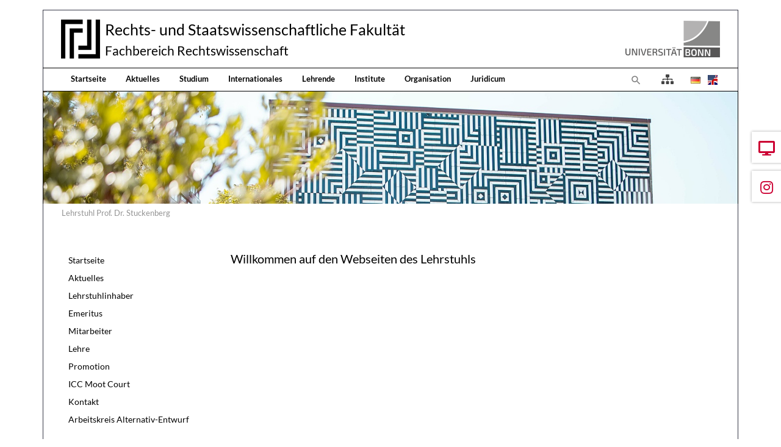

--- FILE ---
content_type: text/html; charset=utf-8
request_url: https://www.jura.uni-bonn.de/901
body_size: 5888
content:
<!DOCTYPE html>
<html dir="ltr" lang="de">
<head>

<meta charset="utf-8">
<!-- 
	Bootstrap Template by WapplerSystems. https://t3bootstrap.de

	This website is powered by TYPO3 - inspiring people to share!
	TYPO3 is a free open source Content Management Framework initially created by Kasper Skaarhoj and licensed under GNU/GPL.
	TYPO3 is copyright 1998-2026 of Kasper Skaarhoj. Extensions are copyright of their respective owners.
	Information and contribution at https://typo3.org/
-->


<link rel="shortcut icon" href="/fileadmin/templates/images/symbols/favicon.ico" type="image/vnd.microsoft.icon">
<title>Lehrstuhl Prof. Dr. Stuckenberg - Fachbereich Rechtswissenschaft der Universität Bonn</title>
<meta http-equiv="x-ua-compatible" content="IE=11; IE=edge" />
<meta name="generator" content="TYPO3 CMS" />
<meta name="description" content="Fachbereich Rechtswissenschaft der Universität Bonn" />
<meta name="keywords" content="Universität, Bonn, Jura, Rechtswissenschaft, Forschung, Lehre" />
<meta name="twitter:card" content="summary" />


<link rel="stylesheet" type="text/css" href="/typo3temp/assets/css/fachbereich/main.css?1764079604" media="all">
<link rel="stylesheet" type="text/css" href="/typo3conf/ext/fachbereich/Resources/Public/Fonts/Lato/lato.css?1636659636" media="all">
<link rel="stylesheet" type="text/css" href="/typo3temp/assets/css/fachbereich/fonts.css?1764079604" media="all">
<link rel="stylesheet" type="text/css" href="/typo3conf/ext/fachbereich/Resources/Public/CSS/smartmenus/jquery.smartmenus.bootstrap.css?1636659636" media="all">
<link rel="stylesheet" type="text/css" href="/typo3conf/ext/fachbereich/Resources/Public/CSS/flexslider.css?1636659636" media="all">


<script src="/typo3conf/ext/fachbereich/Resources/Public/JavaScript/Libraries/respond.min.js?1636659636"></script>
<script src="/typo3conf/ext/fachbereich/Resources/Public/JavaScript/picturefill.min.js?1636659636"></script>
<script src="/typo3conf/ext/fachbereich/Resources/Public/JavaScript/mail.js?1636659636"></script>
<script src="/typo3temp/assets/js/5508b6c4f0.js?1635468188"></script>


<meta name="viewport" content="width=device-width, initial-scale=1.0, maximum-scale=1.0, user-scalable=no">
<meta name="format-detection" content="telephone=no"><meta name="navtitle" content="Lehrstuhl Prof. Dr. Stuckenberg"><link href="/typo3conf/ext/fachbereich/Resources/Public/Images/favicon.png" rel="apple-touch-icon apple-touch-icon-precomposed" /><link href="/typo3conf/ext/fachbereich/Resources/Public/Images/favicon.png" rel="apple-touch-icon apple-touch-icon-precomposed" sizes="72x72" /><link href="/typo3conf/ext/fachbereich/Resources/Public/Images/favicon.png" rel="apple-touch-icon apple-touch-icon-precomposed" sizes="114x114" /><link href="/typo3conf/ext/fachbereich/Resources/Public/Images/favicon.png" rel="apple-touch-icon apple-touch-icon-precomposed" sizes="144x144" />
<style>@media (max-width: 575.98px) {header .hero .hero-bg {/* max width 576px, cropVariant: xs */background-image: url(/fileadmin/_processed_/c/d/csm_Kopfgrafik_Startseite_2024_02b18cf197.jpg);}}@media (min-width: 576px) and (max-width: 767.98px) {header .hero .hero-bg {/* max width 768px, cropVariant: sm */background-image: url(/fileadmin/_processed_/c/d/csm_Kopfgrafik_Startseite_2024_513a2510f5.jpg);}}@media (min-width: 768px) and (max-width: 991.98px) {header .hero .hero-bg {/* max width 992px, cropVariant: md */background-image: url(/fileadmin/_processed_/c/d/csm_Kopfgrafik_Startseite_2024_b5d70bfdc9.jpg);}}@media (min-width: 992px) and (max-width: 1199.98px) {header .hero .hero-bg {/* max width 1200px, cropVariant: lg */background-image: url(/fileadmin/_processed_/c/d/csm_Kopfgrafik_Startseite_2024_99526c3a8a.jpg);}}@media (min-width: 1200px) {header .hero .hero-bg {/* max width 1400px, cropVariant: xl */background-image: url(/fileadmin/_processed_/c/d/csm_Kopfgrafik_Startseite_2024_1ba5d2349b.jpg);}}</style>
<link rel="canonical" href="https://www.jura.uni-bonn.de/901"/>

<link rel="alternate" hreflang="de" href="https://www.jura.uni-bonn.de/901"/>
<link rel="alternate" hreflang="en" href="https://www.jura.uni-bonn.de/en/institute-und-lehrstuehle/chair-prof-stuckenberg"/>
<link rel="alternate" hreflang="x-default" href="https://www.jura.uni-bonn.de/901"/>
<link rel="preload" href="/typo3conf/ext/fachbereich/Resources/Public/Fonts/OpenSans/open-sans-v17-latin-300.woff2" as="font" type="font/woff2" >
<link rel="preload" href="/typo3conf/ext/fachbereich/Resources/Public/Fonts/OpenSans/open-sans-v17-latin-regular.woff2" as="font" type="font/woff2" >
<link rel="preload" href="/typo3conf/ext/fachbereich/Resources/Public/Fonts/FontAwesome/fa-regular-400.woff2" as="font" type="font/woff2" >
<link rel="preload" href="/typo3conf/ext/fachbereich/Resources/Public/Fonts/FontAwesome/fa-solid-900.woff2" as="font" type="font/woff2" >
</head>
<body class=" layout-2Columns layout-boxed " id="page_901"><div id="page"> <div class="container fake-shadow"></div> <a class="sr-only sr-only-focusable" href="#content"> Direkt zur Hauptnavigation springen </a> <a class="sr-only sr-only-focusable" href="#content"> Direkt zum Inhalt springen </a> <a class="sr-only sr-only-focusable" href="#sub-nav"> Jump to sub navigation </a> <header id="header" class="mt-0 mt-lg-3"> <div class="" id="nav-primary"> <nav class="navbar-user small d-none d-lg-block d-print-none clearfix"> <div class="container"> </div> </nav> <nav class="d-block navbar navbar-expand-lg navbar-light clearfix navbar-default compensate-for-scrollbar"> <div class="d-block w-100"> <div class="d-flex justify-content-between container pb-2"> <div itemscope itemtype="http://schema.org/Organization" class="navbar-brand d-flex align-items-center"> <a itemprop="url" class="d-flex" tabindex="1" href="/"> <img src="/typo3conf/ext/fachbereich/Resources/Public/Images/logo.png" class="img-fluid high-ct-hidden" alt="" title="" itemprop="logo"/> </a> <div class="d-flex flex-column flex-wrap brand-title"> <a itemprop="url" tabindex="1" href="/"> <span>Rechts- und Staatswissenschaftliche Fakultät</span> </a> <a itemprop="url" tabindex="1" href="/"> <span>Fachbereich Rechtswissenschaft</span> </a> </div> </div> <a href="https://www.uni-bonn.de/" target="_blank" class="d-none d-lg-block"> <img alt="Logo der Universität Bonn" src="/typo3conf/ext/fachbereich/Resources/Public/Images/logo_universitaet-bonn.png" width="170" height="60" /> </a> </div> <nav class="d-flex w-100 justify-content-between p-relative" id="NavbarTopWrapper"> <div class="w-100 navbar-top"> <div class="d-flex flex-lg-grow-1 flex-nowrap w-100 container py-2 py-lg-0 justify-content-between"> <div class="d-none d-lg-block"><div xmlns="http://www.w3.org/1999/xhtml" lang="en" xmlns:v="http://typo3.org/ns/FluidTYPO3/Vhs/ViewHelpers" xmlns:f="http://typo3.org/ns/fluid/ViewHelpers" xmlns:ws="http://typo3.org/ns/WapplerSystems/WsT3bootstrap/ViewHelpers"><ul class="nav navbar-nav d-print-none navbar-simple"><li class="nav-item page-66"><a class="nav-link" tabindex="101" href="/">Startseite</a></li><li class="nav-item page-67"><a class="nav-link" tabindex="102" href="/aktuelles">Aktuelles</a></li><li class="nav-item page-68"><a class="nav-link" tabindex="103" href="/studium">Studium</a></li><li class="nav-item page-3704"><a class="nav-link" tabindex="104" href="/internationales">Internationales</a></li><li class="nav-item page-69"><a class="nav-link" tabindex="105" href="/lehrende">Lehrende</a></li><li class="nav-item page-391"><a class="nav-link" tabindex="106" href="/institute">Institute</a></li><li class="nav-item page-70"><a class="nav-link" tabindex="107" href="/organisation">Organisation</a></li><li class="nav-item page-181"><a class="nav-link" tabindex="108" href="/juridicum">Juridicum</a></li></ul></div></div> <div class="d-flex ml-auto"> <div class="dropdown d-none d-lg-block d-print-none"> <a class="nav-link" id="searchDropdown" href="/suche" data-toggle="dropdown" aria-label="Zur Suchseite" aria-haspopup="true" aria-expanded="false"> <span class="searchbar-toggler-icon"></span> </a> <div class="dropdown-menu dropdown-search dropdown-align-right" aria-labelledby="searchDropdown"> <div itemscope itemtype="http://schema.org/WebSite"> <meta itemprop="url" content="https://www.jura.uni-bonn.de/"/> <form itemprop="potentialAction" itemscope itemtype="http://schema.org/SearchAction" action="/suche?tx_indexedsearch_pi2%5Baction%5D=search&amp;tx_indexedsearch_pi2%5Bcontroller%5D=Search&amp;cHash=54d9d1bd66193539d591da45d983255e" method="post" name="searchform-default" role="search" class="form-search"> <div class="input-group"> <meta itemprop="target" content="/suche?tx_indexedsearch_pi2%5Baction%5D=search&amp;tx_indexedsearch_pi2%5Bcontroller%5D=Search&amp;cHash=54d9d1bd66193539d591da45d983255e{search_term_string}"/> <input itemprop="query-input" aria-label="Suchbegriff" aria-hidden="true" name="search_term_string" type="text" style="display: none;"/> <input class="form-control" aria-label="Suchbegriff" placeholder="Suchbegriff" id="tx_indexedsearch_word-default" name="tx_indexedsearch_pi2[search][sword]" type="text"/> <span class="input-group-btn"> <button class="btn btn-search " type="submit" aria-label="Suchen"> <svg xmlns="http://www.w3.org/2000/svg" width="16" height="16" fill="currentColor" class="bi bi-caret-right-fill" viewBox="0 0 16 16"> <path d="M12.14 8.753l-5.482 4.796c-.646.566-1.658.106-1.658-.753V3.204a1 1 0 0 1 1.659-.753l5.48 4.796a1 1 0 0 1 0 1.506z"/> </svg> </button> </span> </div> </form> </div> </div> </div> <a class="nav-link" href="/uebersicht"> <i class="fas fa-sitemap" style="font-size: 1rem; color: #444;transform: translateY(2px);"></i> </a> <ul class="nav nav-language float-right ml-1"> <li class="nav-item"> <a aria-label="Öffnet den Link in der Sprache Deutsch" class="nav-link" rel="alternate" hreflang="de" href="/901"> <img aria-hidden="true" alt="Deutsch" src="/typo3conf/ext/fachbereich/Resources/Public/Icons/Flags/de.gif" /> </a> </li> <li class="nav-item"> <a aria-label="Öffnet den Link in der Sprache English" class="nav-link" rel="alternate" hreflang="en" href="/en/institute-und-lehrstuehle/chair-prof-stuckenberg"> <img aria-hidden="true" alt="English" src="/typo3conf/ext/fachbereich/Resources/Public/Icons/Flags/en-us-gb.gif" /> </a> </li> </ul> <div class="nav d-lg-none d-print-none flex-nowrap"> <div class="nav-item position-relative"> <a class="btn btn-outline-secondary d-none d-md-block" id="searchDropdown" href="/suche" data-toggle="dropdown" aria-haspopup="true" aria-expanded="false"> <span class="searchbar-toggler-icon"></span> </a> <div class="dropdown-menu dropdown-search dropdown-align-right" aria-labelledby="searchDropdown"> <div itemscope itemtype="http://schema.org/WebSite"> <meta itemprop="url" content="https://www.jura.uni-bonn.de/"/> <form itemprop="potentialAction" itemscope itemtype="http://schema.org/SearchAction" action="/suche?tx_indexedsearch_pi2%5Baction%5D=search&amp;tx_indexedsearch_pi2%5Bcontroller%5D=Search&amp;cHash=54d9d1bd66193539d591da45d983255e" method="post" name="searchform-default" role="search" class="form-search"> <div class="input-group"> <meta itemprop="target" content="/suche?tx_indexedsearch_pi2%5Baction%5D=search&amp;tx_indexedsearch_pi2%5Bcontroller%5D=Search&amp;cHash=54d9d1bd66193539d591da45d983255e{search_term_string}"/> <input itemprop="query-input" aria-label="Suchbegriff" aria-hidden="true" name="search_term_string" type="text" style="display: none;"/> <input class="form-control" aria-label="Suchbegriff" placeholder="Suchbegriff" id="tx_indexedsearch_word-default" name="tx_indexedsearch_pi2[search][sword]" type="text"/> <span class="input-group-btn"> <button class="btn btn-search " type="submit" aria-label="Suchen"> <svg xmlns="http://www.w3.org/2000/svg" width="16" height="16" fill="currentColor" class="bi bi-caret-right-fill" viewBox="0 0 16 16"> <path d="M12.14 8.753l-5.482 4.796c-.646.566-1.658.106-1.658-.753V3.204a1 1 0 0 1 1.659-.753l5.48 4.796a1 1 0 0 1 0 1.506z"/> </svg> </button> </span> </div> </form> </div> </div> <button class="btn searchbar-toggler mr-2 collapsed d-md-none" aria-expanded="false" data-toggle="collapse" data-target="#bd-search-nav" aria-label=""><span class="searchbar-toggler-icon"></span></button> </div> <div class="nav-item"> <a class="nav-link navbar-toggler" href="#sidemenu"><span class="navbar-toggler-icon"></span></a> </div> </div> </div> </div> </div> </nav> </div> <div class="container"> <div class="collapse w-100 d-lg-none clearfix mt-2 mb-1 d-print-none" id="bd-search-nav"> <div itemscope itemtype="http://schema.org/WebSite"> <meta itemprop="url" content="https://www.jura.uni-bonn.de/"/> <form itemprop="potentialAction" itemscope itemtype="http://schema.org/SearchAction" action="/suche?tx_indexedsearch_pi2%5Baction%5D=search&amp;tx_indexedsearch_pi2%5Bcontroller%5D=Search&amp;cHash=54d9d1bd66193539d591da45d983255e" method="post" name="searchform-mobile" role="search" class="form-search"> <div class="input-group"> <meta itemprop="target" content="/suche?tx_indexedsearch_pi2%5Baction%5D=search&amp;tx_indexedsearch_pi2%5Bcontroller%5D=Search&amp;cHash=54d9d1bd66193539d591da45d983255e{search_term_string}"/> <input itemprop="query-input" aria-label="Suchbegriff" aria-hidden="true" name="search_term_string" type="text" style="display: none;"/> <input class="form-control" aria-label="Suchbegriff" placeholder="Suchbegriff" id="tx_indexedsearch_word-mobile" name="tx_indexedsearch_pi2[search][sword]" type="text"/> <span class="input-group-btn"> <button class="btn btn-search " type="submit" aria-label="Suchen"> <svg xmlns="http://www.w3.org/2000/svg" width="16" height="16" fill="currentColor" class="bi bi-caret-right-fill" viewBox="0 0 16 16"> <path d="M12.14 8.753l-5.482 4.796c-.646.566-1.658.106-1.658-.753V3.204a1 1 0 0 1 1.659-.753l5.48 4.796a1 1 0 0 1 0 1.506z"/> </svg> </button> </span> </div> </form> </div> </div> </div> </nav> </div> <div class="container"> <section class="hero hero--size-small bg-img hero--padding high-ct"> <div class="hero-bg"> </div> <div class="hero-content container"> </div> </section> </div> <div class="breadcrumb-section d-print-none"> <div class="container"> <div class="row"> <ol class="breadcrumb" itemscope itemtype="http://schema.org/BreadcrumbList"> <li class="breadcrumb-item active sub " itemprop="itemListElement" itemscope itemtype="http://schema.org/ListItem"> <a class=" active sub " href="/901" itemprop="item" itemtype="https://schema.org/Article"><span itemprop="name">Lehrstuhl Prof. Dr. Stuckenberg</span></a> <meta itemprop="position" content="2"/> </li> </ol> </div> </div> </div> </header> <main class="main-content" id="content"> <div class="container"> <div class="row" role="main"> <div class=" d-block col-12 d-sm-block col-sm-12 d-md-block col-md-12 d-lg-block col-lg-9 d-xl-block col-xl-9 col-main o-1 o-sm-1 o-md-1 o-lg-2"> <!--TYPO3SEARCH_begin--> <div class="frame frame-type-text frame-layout-0 frame-space-before- frame-space-after-extra-small frame-padding-top- frame-padding-bottom- frame-default default" id="c1635"><div class="ce-content"><div class="ce-header h2-mb ce-header-left"><div class="ce-headline"><h2 class=""> Willkommen auf den Webseiten des Lehrstuhls </h2></div></div></div></div> <!--TYPO3SEARCH_end--> </div> <div class=" d-block col-12 d-sm-block col-sm-12 d-md-block col-md-12 d-lg-block col-lg-3 d-xl-block col-xl-3 col-menu o-2 o-sm-2 o-md-2 o-lg-1" role="complementary"> <!--TYPO3SEARCH_begin--> <!--TYPO3SEARCH_end--> <nav class="mb-5 d-none d-lg-block nav-sidebar" aria-label="Unternavigation" id="sub-nav"><ul class="nav flex-column nav-pills nav-stacked"><li class="nav-item nav-item-914"><a class="nav-link nav-link-914 current" href="/901">Startseite</a></li><li class="nav-item nav-item-913"><a class="nav-link nav-link-913" href="/lehrstuhl-prof-dr-stuckenberg/aktuelles">Aktuelles</a></li><li class="nav-item nav-item-912"><a class="nav-link nav-link-912" href="/lehrstuhl-prof-dr-stuckenberg/lehrstuhlinhaber">Lehrstuhlinhaber</a></li><li class="nav-item nav-item-911"><a class="nav-link nav-link-911" href="/institut-fuer-strafrecht/prof-dr-hans-ullrich-paeffgen">Emeritus</a></li><li class="nav-item nav-item-910"><a class="nav-link nav-link-910" href="/lehrstuhl-prof-dr-stuckenberg/mitarbeiter">Mitarbeiter</a></li><li class="nav-item nav-item-909"><a class="nav-link nav-link-909" href="/901/lehre">Lehre</a></li><li class="nav-item nav-item-908"><a class="nav-link nav-link-908" href="/lehrstuhl-prof-dr-stuckenberg/promotion">Promotion</a></li><li class="nav-item nav-item-2525"><a class="nav-link nav-link-2525" href="/moot-courts/icc-moot-court">ICC Moot Court</a></li><li class="nav-item nav-item-907"><a class="nav-link nav-link-907" href="/lehrstuhl-prof-dr-stuckenberg/kontakt">Kontakt</a></li><li class="nav-item nav-item-4232"><a class="nav-link nav-link-4232" href="/lehrstuhl-prof-dr-stuckenberg/arbeitskreis-alternativ-entwurf">Arbeitskreis Alternativ-Entwurf</a></li></ul></nav> <!--TYPO3SEARCH_begin--> <!--TYPO3SEARCH_end--> </div> </div> </div> </main> <footer id="footer" class="high-ct"> <div class="container pb-3 high-ct"> <div class="d-flex nav-calltoaction is-fixed"> <div class="calltoaction-item order-2 "> <a class="calltoaction-item-link no-icon" href="/aktuelles/veranstaltungen-und-termine"> <i class="fas fa-desktop"></i> <span class="calltoaction-item-label">Termine</span> </a> </div> <div class="calltoaction-item order-4 btn-instagram"> <a href="https://www.instagram.com/fbjurabonn/" title="Instagram" target="_blank" class="calltoaction-item-link no-icon" rel="noreferrer"> <i class="fab fa-instagram"></i> <span class="calltoaction-item-label">Instagram</span> </a> </div> </div> <div class="row"> <div class="col-12"> <div class="frame frame-type-wst3bootstrap_fluidrow frame-layout-0 frame-space-before- frame-space-after-none frame-padding-top- frame-padding-bottom- frame-" id="c17707"><div class="ce-content"><div class="row"><div class=" d-block col-12 d-sm-block col-sm-12 d-md-block col-md-12 d-lg-block col-lg-2 d-xl-block col-xl-2 colindex-0"><div class="frame frame-type-image frame-layout-0 frame-space-before- frame-space-after-extra-small frame-padding-top- frame-padding-bottom- frame-" id="c17718"><div class="ce-content"><div class="row layout-100g-100t"><div class=" d-block col-12 d-sm-block col-sm-12 d-md-block col-md-12 d-lg-block col-lg-12 d-xl-block col-xl-12 column-0 col-type-media" id="c17718-c0"><div class="ce-gallery" data-ce-columns="1" data-ce-images="1"><div class="row "><div class=" d-flex col-12 d-sm-flex col-sm-12 d-md-flex col-md-12 d-lg-flex col-lg-12 d-xl-flex col-xl-12 "><figure class="image"><div class=""><picture><!-- 1200px, cropVariant=xl --><source srcset="/fileadmin/templates/images/logos/siegel.gif" media="(min-width: 1200px)" /><!-- scale: 0.16666666666667, maxWidth: 234px, maxWidthHD: 468px --><!-- 992px - 1199.98px, cropVariant=lg --><source srcset="/fileadmin/templates/images/logos/siegel.gif" media="(min-width: 992px) and (max-width: 1199.98px)" /><!-- scale: 0.16666666666667, maxWidth: 200px, maxWidthHD: 400px --><!-- 768px - 991.98px, cropVariant=md --><source srcset="/fileadmin/templates/images/logos/siegel.gif" media="(min-width: 768px) and (max-width: 991.98px)" /><!-- scale: 1, maxWidth: 992px, maxWidthHD: 1984px --><!-- 576px - 767.98px, cropVariant=sm --><source srcset="/fileadmin/templates/images/logos/siegel.gif" media="(min-width: 576px) and (max-width: 767.98px)" /><!-- scale: 1, maxWidth: 768px, maxWidthHD: 1536px --><!-- 0px - 575.98px, cropVariant=xs --><img src="/fileadmin/templates/images/logos/siegel.gif" alt="siegel.gif " title="" class="img-fluid " id="" loading="auto" /></picture></div></figure></div></div></div></div><div class=" d-block col-12 d-sm-block col-sm-12 d-md-block col-md-12 d-lg-block col-lg-12 d-xl-block col-xl-12 column-1" id="c17718-c1"></div></div></div></div></div><div class=" d-block col-12 d-sm-block col-sm-12 d-md-block col-md-12 d-lg-block col-lg-4 d-xl-block col-xl-4 mb-4 colindex-1"><div class="frame frame-type-list frame-layout-0 frame-space-before- frame-padding-top- frame-padding-bottom- frame-" id="c17708"><div class="ce-content"> Fachbereich Rechtswissenschaft </div></div><div class="frame frame-type-list frame-layout-0 frame-space-before- frame-padding-top- frame-padding-bottom- frame-" id="c17709"><div class="ce-content"> Lehrstuhl für deutsches und internationales Strafrecht und Strafprozessrecht, Strafrechtsvergleichung sowie Strafrechtsgeschichte </div></div><div class="frame frame-type-list frame-layout-0 frame-space-before- frame-padding-top- frame-padding-bottom- frame-" id="c17711"><div class="ce-content"> Adenauerallee 24-42 </div></div><div class="frame frame-type-list frame-layout-0 frame-space-before- frame-padding-top- frame-padding-bottom- frame-" id="c17712"><div class="ce-content"> 53113 Bonn </div></div><div class="frame frame-type-list frame-layout-0 frame-space-before- frame-padding-top- frame-padding-bottom- frame-" id="c17713"><div class="ce-content"> Tel. +49 (0)228 73-5042 </div></div><div class="frame frame-type-list frame-layout-0 frame-space-before- frame-padding-top- frame-padding-bottom- frame-" id="c17714"><div class="ce-content"> Fax +49 (0)228 73-9074 </div></div><div class="frame frame-type-list frame-layout-0 frame-space-before- frame-padding-top- frame-padding-bottom- frame-" id="c17715"><div class="ce-content"> sekretariat.stuckenberg@jura.uni-bonn.de </div></div><div class="frame frame-type-list frame-layout-0 frame-space-before- frame-padding-top- frame-padding-bottom- frame-" id="c17717"><div class="ce-content"> Besucheranschrift: Lennéstraße 35, 2. OG </div></div></div><div class=" d-block col-12 d-sm-block col-sm-12 d-md-block col-md-6 d-lg-block col-lg-3 d-xl-block col-xl-3 colindex-2"><div class="frame frame-type-menu_subpages frame-layout-0 frame-space-before- frame-space-after-extra-small frame-padding-top- frame-padding-bottom- frame-" id="c17693"><div class="ce-content"><ul class="nav flex-column"><li class="nav-item"><a class="nav-link" href="/studium/studieninformationen/die-wichtigsten-anlaufstellen" target="_blank" title="Anlaufstellen"><span>Anlaufstellen</span></a></li><li class="nav-item"><a class="nav-link" href="/studentische-initiativen" target="_self" title="Studentische Initiativen"><span>Studentische Initiativen</span></a></li><li class="nav-item"><a class="nav-link" href="/organisation/fachbereichsmanagement/newsletter" target="_self" title="Semester Kompakt"><span>Semester Kompakt</span></a></li><li class="nav-item"><a class="nav-link" href="https://www.jura.uni-bonn.de/fileadmin/Fachbereich_Rechtswissenschaft/Einrichtungen/Fachbereichsmanagement/Sonstiges/Studiengangsbroschuere.pdf" target="_blank" title="Studiengangsbroschüre"><span>Studiengangsbroschüre</span></a></li></ul></div></div></div><div class=" d-block col-12 d-sm-block col-sm-12 d-md-block col-md-6 d-lg-block col-lg-3 d-xl-block col-xl-3 colindex-3"><div class="frame frame-type-menu_subpages frame-layout-0 frame-space-before- frame-space-after-extra-small frame-padding-top- frame-padding-bottom- frame-" id="c17694"><div class="ce-content"><ul class="nav flex-column"><li class="nav-item"><a class="nav-link" href="/impressum" target="_self" title="Impressum"><span>Impressum</span></a></li><li class="nav-item"><a class="nav-link" href="/datenschutzerklaerung" target="_self" title="Datenschutzerklärung"><span>Datenschutzerklärung</span></a></li><li class="nav-item"><a class="nav-link" href="/uebersicht" target="_self" title="Übersicht"><span>Übersicht</span></a></li><li class="nav-item"><a class="nav-link" href="/suche" target="_self" title="Suche"><span>Suche</span></a></li><li class="nav-item"><a class="nav-link" href="/a-z" target="_self" title="A-Z"><span>A-Z</span></a></li></ul></div></div></div></div></div></div> </div> </div> </div> </footer> <div hidden> <nav id="sidemenu"> <ul><li class="current "><a href="/901" class="nav-link current nav-item-914" > Startseite </a></li><li class=""><a href="/lehrstuhl-prof-dr-stuckenberg/aktuelles" class="nav-link nav-item-913" > Aktuelles </a></li><li class=""><a href="/lehrstuhl-prof-dr-stuckenberg/lehrstuhlinhaber" class="nav-link nav-item-912" > Lehrstuhlinhaber </a></li><li class=""><a href="/institut-fuer-strafrecht/prof-dr-hans-ullrich-paeffgen" class="nav-link nav-item-911" > Emeritus </a></li><li class=""><a href="/lehrstuhl-prof-dr-stuckenberg/mitarbeiter" class="nav-link nav-item-910" > Mitarbeiter </a></li><li class=""><a href="/901/lehre" class="nav-link nav-item-909" > Lehre </a></li><li class=""><a href="/lehrstuhl-prof-dr-stuckenberg/promotion" class="nav-link nav-item-908" > Promotion </a></li><li class=""><a href="/moot-courts/icc-moot-court" class="nav-link nav-item-2525" > ICC Moot Court </a></li><li class=""><a href="/lehrstuhl-prof-dr-stuckenberg/kontakt" class="nav-link nav-item-907" > Kontakt </a></li><li class=""><a href="/lehrstuhl-prof-dr-stuckenberg/arbeitskreis-alternativ-entwurf" class="nav-link nav-item-4232" > Arbeitskreis Alternativ-Entwurf </a></li></ul> </nav> <nav id="nav-mobile-footer"> <div> <ul class="nav nav-language mb-1 mt-1"> <li class="nav-item"> <a aria-label="Öffnet den Link in der Sprache Deutsch" class="nav-link" rel="alternate" hreflang="de" href="/901"> <img aria-hidden="true" alt="Deutsch" src="/typo3conf/ext/fachbereich/Resources/Public/Icons/Flags/de.gif" /> </a> </li> <li class="nav-item"> <a aria-label="Öffnet den Link in der Sprache English" class="nav-link" rel="alternate" hreflang="en" href="/en/institute-und-lehrstuehle/chair-prof-stuckenberg"> <img aria-hidden="true" alt="English" src="/typo3conf/ext/fachbereich/Resources/Public/Icons/Flags/en-us-gb.gif" /> </a> </li> </ul> </div> </nav> </div></div><script src="/typo3conf/ext/fachbereich/Resources/Public/JavaScript/jquery/jquery-3.5.1.min.js?1636659636"></script><script src="/typo3conf/ext/powermail/Resources/Public/JavaScript/Libraries/jquery.datetimepicker.min.js?1627313476"></script><script src="/typo3conf/ext/powermail/Resources/Public/JavaScript/Libraries/parsley.min.js?1627313476"></script><script src="/typo3conf/ext/powermail/Resources/Public/JavaScript/Powermail/Tabs.min.js?1627313476"></script><script src="/typo3conf/ext/powermail/Resources/Public/JavaScript/Powermail/Form.min.js?1627313476"></script><script src="/typo3conf/ext/fachbereich/Resources/Public/JavaScript/bootstrap/tether.min.js?1636659636"></script><script src="/typo3conf/ext/fachbereich/Resources/Public/JavaScript/bootstrap/popper.min.js?1636659636"></script><script src="/typo3conf/ext/fachbereich/Resources/Public/JavaScript/bootstrap/bootstrap.js?1636659636"></script><script src="/typo3conf/ext/fachbereich/Resources/Public/JavaScript/plugins/jquery.parallax.js?1636659636"></script><script src="/typo3conf/ext/fachbereich/Resources/Public/JavaScript/smartmenus/jquery.smartmenus.js?1636659636"></script><script src="/typo3conf/ext/fachbereich/Resources/Public/JavaScript/smartmenus/jquery.smartmenus.bootstrap.js?1636659636"></script><script src="/typo3conf/ext/fachbereich/Resources/Public/JavaScript/mmenu/mmenu.polyfills.js?1636659636"></script><script src="/typo3conf/ext/fachbereich/Resources/Public/JavaScript/mmenu/mmenu.js?1636659636"></script><script src="/typo3conf/ext/fachbereich/Resources/Public/JavaScript/overlaymenu/overlaymenu.js?1636659636"></script><script src="/typo3conf/ext/fachbereich/Resources/Public/JavaScript/glightbox/glightbox.min.js?1636659636"></script><script src="/typo3conf/ext/fachbereich/Resources/Public/JavaScript/compare-slider/cndk.beforeafter.js?1636659636"></script><script src="/typo3conf/ext/fachbereich/Resources/Public/JavaScript/jquery/jquery.matchHeight.js?1636659636"></script><script src="/typo3conf/ext/fachbereich/Resources/Public/JavaScript/flexslider/jquery.flexslider.js?1636659636"></script><script src="/typo3conf/ext/fachbereich/Resources/Public/JavaScript/jquery/scrolltotop.js?1636659636"></script><script src="/typo3conf/ext/fachbereich/Resources/Public/JavaScript/counter.js?1636659636"></script><script src="/typo3conf/ext/fachbereich/Resources/Public/JavaScript/main.js?1636659636"></script><script src="/typo3conf/ext/fachbereich/Resources/Public/JavaScript/plugins.js?1636659636"></script><script src="/typo3conf/ext/fachbereich/Resources/Public/JavaScript/improvements/inter-element-anchors.js?1636659636"></script><script src="/typo3conf/ext/fachbereich/Resources/Public/JavaScript/improvements/prevent-link.js?1636659636"></script><script src="/typo3conf/ext/fachbereich/Resources/Public/JavaScript/jquery/jquery.cookie.js?1636659636"></script><script src="/typo3conf/ext/fachbereich/Resources/Public/JavaScript/opt-in/opt-in-video.js?1636659636"></script><script src="/typo3conf/ext/fachbereich/Resources/Public/JavaScript/sticky-menu/sticky-menu.js?1636659636"></script></body>
</html>